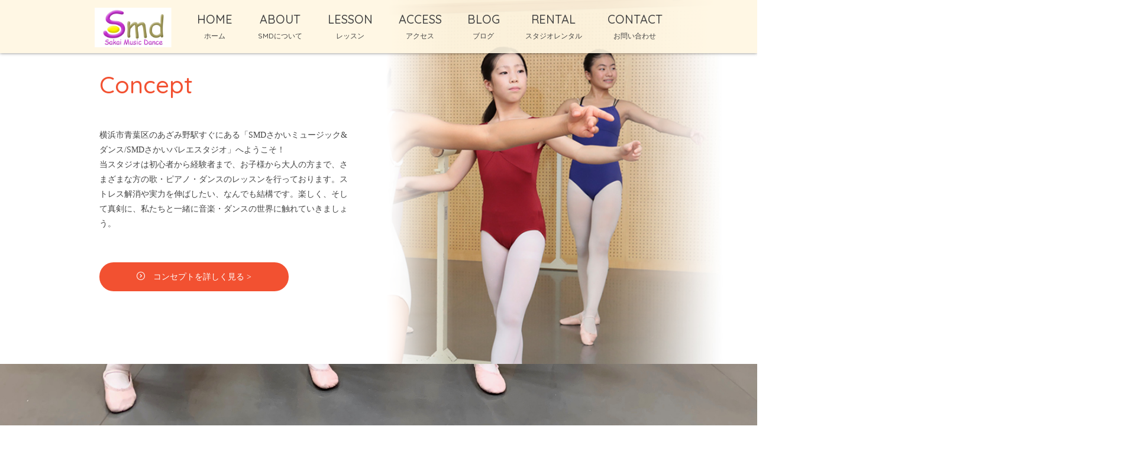

--- FILE ---
content_type: text/html; charset=UTF-8
request_url: https://s-m-d.jp/tag/%E9%9D%92%E8%91%89%E5%8C%BA%E3%80%80%E7%BF%92%E3%82%B3%E3%83%B3%E3%83%86%E3%83%B3%E3%83%9D%E3%83%A9%E3%83%AA%E3%83%BC/
body_size: 38734
content:
<!DOCTYPE html>
<html dir="ltr" lang="ja">
<head>
<meta charset="UTF-8">
	<meta name="viewport" content="width=1350">
	<meta name="format-detection" content="telephone=no">
<title>SMDさかいミュージック＆ダンス</title>

<link rel="icon" href="https://s-m-d.jp/wp-content/themes/059/favicon.ico" type="image/x-icon" />
<link rel="shortcut icon" href="https://s-m-d.jp/wp-content/themes/059/favicon.ico" type="image/x-icon" />

<!--[if lt IE 9]>
<script src="https://s-m-d.jp/wp-content/themes/059/js/html5.js"></script>
<script src="https://s-m-d.jp/wp-content/themes/059/js/css3-mediaqueries.js"></script>
<![endif]-->

<link rel="stylesheet" href="https://s-m-d.jp/wp-content/themes/059/style.css" type="text/css" media="all">
<link href="https://fonts.googleapis.com/css?family=Quicksand:500" rel="stylesheet">
<script src="https://s-m-d.jp/wp-content/themes/059/js/jquery.min.js"></script>
<script type="text/javascript" src="https://s-m-d.jp/wp-content/themes/059/js/slick.js"></script>
<script type="text/javascript" src="https://s-m-d.jp/wp-content/themes/059/js/script.js"></script>
<script type="text/javascript" src="https://maps.googleapis.com/maps/api/js?key=AIzaSyCXMQjgarYpvAuxVm7UO-NAlH0Z51DlP_o"></script>

		<!-- All in One SEO 4.9.3 - aioseo.com -->
	<meta name="robots" content="max-image-preview:large" />
	<link rel="canonical" href="https://s-m-d.jp/tag/%e9%9d%92%e8%91%89%e5%8c%ba%e3%80%80%e7%bf%92%e3%82%b3%e3%83%b3%e3%83%86%e3%83%b3%e3%83%9d%e3%83%a9%e3%83%aa%e3%83%bc/" />
	<meta name="generator" content="All in One SEO (AIOSEO) 4.9.3" />
		<script type="application/ld+json" class="aioseo-schema">
			{"@context":"https:\/\/schema.org","@graph":[{"@type":"BreadcrumbList","@id":"https:\/\/s-m-d.jp\/tag\/%E9%9D%92%E8%91%89%E5%8C%BA%E3%80%80%E7%BF%92%E3%82%B3%E3%83%B3%E3%83%86%E3%83%B3%E3%83%9D%E3%83%A9%E3%83%AA%E3%83%BC\/#breadcrumblist","itemListElement":[{"@type":"ListItem","@id":"https:\/\/s-m-d.jp#listItem","position":1,"name":"\u30db\u30fc\u30e0","item":"https:\/\/s-m-d.jp","nextItem":{"@type":"ListItem","@id":"https:\/\/s-m-d.jp\/tag\/%e9%9d%92%e8%91%89%e5%8c%ba%e3%80%80%e7%bf%92%e3%82%b3%e3%83%b3%e3%83%86%e3%83%b3%e3%83%9d%e3%83%a9%e3%83%aa%e3%83%bc\/#listItem","name":"#\u9752\u8449\u533a\u3000#\u7fd2\u30b3\u30f3\u30c6\u30f3\u30dd\u30e9\u30ea\u30fc"}},{"@type":"ListItem","@id":"https:\/\/s-m-d.jp\/tag\/%e9%9d%92%e8%91%89%e5%8c%ba%e3%80%80%e7%bf%92%e3%82%b3%e3%83%b3%e3%83%86%e3%83%b3%e3%83%9d%e3%83%a9%e3%83%aa%e3%83%bc\/#listItem","position":2,"name":"#\u9752\u8449\u533a\u3000#\u7fd2\u30b3\u30f3\u30c6\u30f3\u30dd\u30e9\u30ea\u30fc","previousItem":{"@type":"ListItem","@id":"https:\/\/s-m-d.jp#listItem","name":"\u30db\u30fc\u30e0"}}]},{"@type":"CollectionPage","@id":"https:\/\/s-m-d.jp\/tag\/%E9%9D%92%E8%91%89%E5%8C%BA%E3%80%80%E7%BF%92%E3%82%B3%E3%83%B3%E3%83%86%E3%83%B3%E3%83%9D%E3%83%A9%E3%83%AA%E3%83%BC\/#collectionpage","url":"https:\/\/s-m-d.jp\/tag\/%E9%9D%92%E8%91%89%E5%8C%BA%E3%80%80%E7%BF%92%E3%82%B3%E3%83%B3%E3%83%86%E3%83%B3%E3%83%9D%E3%83%A9%E3%83%AA%E3%83%BC\/","name":"#\u9752\u8449\u533a #\u7fd2\u30b3\u30f3\u30c6\u30f3\u30dd\u30e9\u30ea\u30fc | SMD\u3055\u304b\u3044\u30df\u30e5\u30fc\u30b8\u30c3\u30af\uff06\u30c0\u30f3\u30b9","inLanguage":"ja","isPartOf":{"@id":"https:\/\/s-m-d.jp\/#website"},"breadcrumb":{"@id":"https:\/\/s-m-d.jp\/tag\/%E9%9D%92%E8%91%89%E5%8C%BA%E3%80%80%E7%BF%92%E3%82%B3%E3%83%B3%E3%83%86%E3%83%B3%E3%83%9D%E3%83%A9%E3%83%AA%E3%83%BC\/#breadcrumblist"}},{"@type":"Organization","@id":"https:\/\/s-m-d.jp\/#organization","name":"SMD\u3055\u304b\u3044\u30df\u30e5\u30fc\u30b8\u30c3\u30af\uff06\u30c0\u30f3\u30b9","url":"https:\/\/s-m-d.jp\/"},{"@type":"WebSite","@id":"https:\/\/s-m-d.jp\/#website","url":"https:\/\/s-m-d.jp\/","name":"SMD\u3055\u304b\u3044\u30df\u30e5\u30fc\u30b8\u30c3\u30af\uff06\u30c0\u30f3\u30b9","inLanguage":"ja","publisher":{"@id":"https:\/\/s-m-d.jp\/#organization"}}]}
		</script>
		<!-- All in One SEO -->

<link rel='dns-prefetch' href='//www.googletagmanager.com' />
<style id='wp-img-auto-sizes-contain-inline-css' type='text/css'>
img:is([sizes=auto i],[sizes^="auto," i]){contain-intrinsic-size:3000px 1500px}
/*# sourceURL=wp-img-auto-sizes-contain-inline-css */
</style>
<style id='wp-block-library-inline-css' type='text/css'>
:root{--wp-block-synced-color:#7a00df;--wp-block-synced-color--rgb:122,0,223;--wp-bound-block-color:var(--wp-block-synced-color);--wp-editor-canvas-background:#ddd;--wp-admin-theme-color:#007cba;--wp-admin-theme-color--rgb:0,124,186;--wp-admin-theme-color-darker-10:#006ba1;--wp-admin-theme-color-darker-10--rgb:0,107,160.5;--wp-admin-theme-color-darker-20:#005a87;--wp-admin-theme-color-darker-20--rgb:0,90,135;--wp-admin-border-width-focus:2px}@media (min-resolution:192dpi){:root{--wp-admin-border-width-focus:1.5px}}.wp-element-button{cursor:pointer}:root .has-very-light-gray-background-color{background-color:#eee}:root .has-very-dark-gray-background-color{background-color:#313131}:root .has-very-light-gray-color{color:#eee}:root .has-very-dark-gray-color{color:#313131}:root .has-vivid-green-cyan-to-vivid-cyan-blue-gradient-background{background:linear-gradient(135deg,#00d084,#0693e3)}:root .has-purple-crush-gradient-background{background:linear-gradient(135deg,#34e2e4,#4721fb 50%,#ab1dfe)}:root .has-hazy-dawn-gradient-background{background:linear-gradient(135deg,#faaca8,#dad0ec)}:root .has-subdued-olive-gradient-background{background:linear-gradient(135deg,#fafae1,#67a671)}:root .has-atomic-cream-gradient-background{background:linear-gradient(135deg,#fdd79a,#004a59)}:root .has-nightshade-gradient-background{background:linear-gradient(135deg,#330968,#31cdcf)}:root .has-midnight-gradient-background{background:linear-gradient(135deg,#020381,#2874fc)}:root{--wp--preset--font-size--normal:16px;--wp--preset--font-size--huge:42px}.has-regular-font-size{font-size:1em}.has-larger-font-size{font-size:2.625em}.has-normal-font-size{font-size:var(--wp--preset--font-size--normal)}.has-huge-font-size{font-size:var(--wp--preset--font-size--huge)}:root .has-text-align-center{text-align:center}:root .has-text-align-left{text-align:left}:root .has-text-align-right{text-align:right}.has-fit-text{white-space:nowrap!important}#end-resizable-editor-section{display:none}.aligncenter{clear:both}.items-justified-left{justify-content:flex-start}.items-justified-center{justify-content:center}.items-justified-right{justify-content:flex-end}.items-justified-space-between{justify-content:space-between}.screen-reader-text{word-wrap:normal!important;border:0;clip-path:inset(50%);height:1px;margin:-1px;overflow:hidden;padding:0;position:absolute;width:1px}.screen-reader-text:focus{background-color:#ddd;clip-path:none;color:#444;display:block;font-size:1em;height:auto;left:5px;line-height:normal;padding:15px 23px 14px;text-decoration:none;top:5px;width:auto;z-index:100000}html :where(.has-border-color){border-style:solid}html :where([style*=border-top-color]){border-top-style:solid}html :where([style*=border-right-color]){border-right-style:solid}html :where([style*=border-bottom-color]){border-bottom-style:solid}html :where([style*=border-left-color]){border-left-style:solid}html :where([style*=border-width]){border-style:solid}html :where([style*=border-top-width]){border-top-style:solid}html :where([style*=border-right-width]){border-right-style:solid}html :where([style*=border-bottom-width]){border-bottom-style:solid}html :where([style*=border-left-width]){border-left-style:solid}html :where(img[class*=wp-image-]){height:auto;max-width:100%}:where(figure){margin:0 0 1em}html :where(.is-position-sticky){--wp-admin--admin-bar--position-offset:var(--wp-admin--admin-bar--height,0px)}@media screen and (max-width:600px){html :where(.is-position-sticky){--wp-admin--admin-bar--position-offset:0px}}

/*# sourceURL=wp-block-library-inline-css */
</style><style id='global-styles-inline-css' type='text/css'>
:root{--wp--preset--aspect-ratio--square: 1;--wp--preset--aspect-ratio--4-3: 4/3;--wp--preset--aspect-ratio--3-4: 3/4;--wp--preset--aspect-ratio--3-2: 3/2;--wp--preset--aspect-ratio--2-3: 2/3;--wp--preset--aspect-ratio--16-9: 16/9;--wp--preset--aspect-ratio--9-16: 9/16;--wp--preset--color--black: #000000;--wp--preset--color--cyan-bluish-gray: #abb8c3;--wp--preset--color--white: #ffffff;--wp--preset--color--pale-pink: #f78da7;--wp--preset--color--vivid-red: #cf2e2e;--wp--preset--color--luminous-vivid-orange: #ff6900;--wp--preset--color--luminous-vivid-amber: #fcb900;--wp--preset--color--light-green-cyan: #7bdcb5;--wp--preset--color--vivid-green-cyan: #00d084;--wp--preset--color--pale-cyan-blue: #8ed1fc;--wp--preset--color--vivid-cyan-blue: #0693e3;--wp--preset--color--vivid-purple: #9b51e0;--wp--preset--gradient--vivid-cyan-blue-to-vivid-purple: linear-gradient(135deg,rgb(6,147,227) 0%,rgb(155,81,224) 100%);--wp--preset--gradient--light-green-cyan-to-vivid-green-cyan: linear-gradient(135deg,rgb(122,220,180) 0%,rgb(0,208,130) 100%);--wp--preset--gradient--luminous-vivid-amber-to-luminous-vivid-orange: linear-gradient(135deg,rgb(252,185,0) 0%,rgb(255,105,0) 100%);--wp--preset--gradient--luminous-vivid-orange-to-vivid-red: linear-gradient(135deg,rgb(255,105,0) 0%,rgb(207,46,46) 100%);--wp--preset--gradient--very-light-gray-to-cyan-bluish-gray: linear-gradient(135deg,rgb(238,238,238) 0%,rgb(169,184,195) 100%);--wp--preset--gradient--cool-to-warm-spectrum: linear-gradient(135deg,rgb(74,234,220) 0%,rgb(151,120,209) 20%,rgb(207,42,186) 40%,rgb(238,44,130) 60%,rgb(251,105,98) 80%,rgb(254,248,76) 100%);--wp--preset--gradient--blush-light-purple: linear-gradient(135deg,rgb(255,206,236) 0%,rgb(152,150,240) 100%);--wp--preset--gradient--blush-bordeaux: linear-gradient(135deg,rgb(254,205,165) 0%,rgb(254,45,45) 50%,rgb(107,0,62) 100%);--wp--preset--gradient--luminous-dusk: linear-gradient(135deg,rgb(255,203,112) 0%,rgb(199,81,192) 50%,rgb(65,88,208) 100%);--wp--preset--gradient--pale-ocean: linear-gradient(135deg,rgb(255,245,203) 0%,rgb(182,227,212) 50%,rgb(51,167,181) 100%);--wp--preset--gradient--electric-grass: linear-gradient(135deg,rgb(202,248,128) 0%,rgb(113,206,126) 100%);--wp--preset--gradient--midnight: linear-gradient(135deg,rgb(2,3,129) 0%,rgb(40,116,252) 100%);--wp--preset--font-size--small: 13px;--wp--preset--font-size--medium: 20px;--wp--preset--font-size--large: 36px;--wp--preset--font-size--x-large: 42px;--wp--preset--spacing--20: 0.44rem;--wp--preset--spacing--30: 0.67rem;--wp--preset--spacing--40: 1rem;--wp--preset--spacing--50: 1.5rem;--wp--preset--spacing--60: 2.25rem;--wp--preset--spacing--70: 3.38rem;--wp--preset--spacing--80: 5.06rem;--wp--preset--shadow--natural: 6px 6px 9px rgba(0, 0, 0, 0.2);--wp--preset--shadow--deep: 12px 12px 50px rgba(0, 0, 0, 0.4);--wp--preset--shadow--sharp: 6px 6px 0px rgba(0, 0, 0, 0.2);--wp--preset--shadow--outlined: 6px 6px 0px -3px rgb(255, 255, 255), 6px 6px rgb(0, 0, 0);--wp--preset--shadow--crisp: 6px 6px 0px rgb(0, 0, 0);}:where(.is-layout-flex){gap: 0.5em;}:where(.is-layout-grid){gap: 0.5em;}body .is-layout-flex{display: flex;}.is-layout-flex{flex-wrap: wrap;align-items: center;}.is-layout-flex > :is(*, div){margin: 0;}body .is-layout-grid{display: grid;}.is-layout-grid > :is(*, div){margin: 0;}:where(.wp-block-columns.is-layout-flex){gap: 2em;}:where(.wp-block-columns.is-layout-grid){gap: 2em;}:where(.wp-block-post-template.is-layout-flex){gap: 1.25em;}:where(.wp-block-post-template.is-layout-grid){gap: 1.25em;}.has-black-color{color: var(--wp--preset--color--black) !important;}.has-cyan-bluish-gray-color{color: var(--wp--preset--color--cyan-bluish-gray) !important;}.has-white-color{color: var(--wp--preset--color--white) !important;}.has-pale-pink-color{color: var(--wp--preset--color--pale-pink) !important;}.has-vivid-red-color{color: var(--wp--preset--color--vivid-red) !important;}.has-luminous-vivid-orange-color{color: var(--wp--preset--color--luminous-vivid-orange) !important;}.has-luminous-vivid-amber-color{color: var(--wp--preset--color--luminous-vivid-amber) !important;}.has-light-green-cyan-color{color: var(--wp--preset--color--light-green-cyan) !important;}.has-vivid-green-cyan-color{color: var(--wp--preset--color--vivid-green-cyan) !important;}.has-pale-cyan-blue-color{color: var(--wp--preset--color--pale-cyan-blue) !important;}.has-vivid-cyan-blue-color{color: var(--wp--preset--color--vivid-cyan-blue) !important;}.has-vivid-purple-color{color: var(--wp--preset--color--vivid-purple) !important;}.has-black-background-color{background-color: var(--wp--preset--color--black) !important;}.has-cyan-bluish-gray-background-color{background-color: var(--wp--preset--color--cyan-bluish-gray) !important;}.has-white-background-color{background-color: var(--wp--preset--color--white) !important;}.has-pale-pink-background-color{background-color: var(--wp--preset--color--pale-pink) !important;}.has-vivid-red-background-color{background-color: var(--wp--preset--color--vivid-red) !important;}.has-luminous-vivid-orange-background-color{background-color: var(--wp--preset--color--luminous-vivid-orange) !important;}.has-luminous-vivid-amber-background-color{background-color: var(--wp--preset--color--luminous-vivid-amber) !important;}.has-light-green-cyan-background-color{background-color: var(--wp--preset--color--light-green-cyan) !important;}.has-vivid-green-cyan-background-color{background-color: var(--wp--preset--color--vivid-green-cyan) !important;}.has-pale-cyan-blue-background-color{background-color: var(--wp--preset--color--pale-cyan-blue) !important;}.has-vivid-cyan-blue-background-color{background-color: var(--wp--preset--color--vivid-cyan-blue) !important;}.has-vivid-purple-background-color{background-color: var(--wp--preset--color--vivid-purple) !important;}.has-black-border-color{border-color: var(--wp--preset--color--black) !important;}.has-cyan-bluish-gray-border-color{border-color: var(--wp--preset--color--cyan-bluish-gray) !important;}.has-white-border-color{border-color: var(--wp--preset--color--white) !important;}.has-pale-pink-border-color{border-color: var(--wp--preset--color--pale-pink) !important;}.has-vivid-red-border-color{border-color: var(--wp--preset--color--vivid-red) !important;}.has-luminous-vivid-orange-border-color{border-color: var(--wp--preset--color--luminous-vivid-orange) !important;}.has-luminous-vivid-amber-border-color{border-color: var(--wp--preset--color--luminous-vivid-amber) !important;}.has-light-green-cyan-border-color{border-color: var(--wp--preset--color--light-green-cyan) !important;}.has-vivid-green-cyan-border-color{border-color: var(--wp--preset--color--vivid-green-cyan) !important;}.has-pale-cyan-blue-border-color{border-color: var(--wp--preset--color--pale-cyan-blue) !important;}.has-vivid-cyan-blue-border-color{border-color: var(--wp--preset--color--vivid-cyan-blue) !important;}.has-vivid-purple-border-color{border-color: var(--wp--preset--color--vivid-purple) !important;}.has-vivid-cyan-blue-to-vivid-purple-gradient-background{background: var(--wp--preset--gradient--vivid-cyan-blue-to-vivid-purple) !important;}.has-light-green-cyan-to-vivid-green-cyan-gradient-background{background: var(--wp--preset--gradient--light-green-cyan-to-vivid-green-cyan) !important;}.has-luminous-vivid-amber-to-luminous-vivid-orange-gradient-background{background: var(--wp--preset--gradient--luminous-vivid-amber-to-luminous-vivid-orange) !important;}.has-luminous-vivid-orange-to-vivid-red-gradient-background{background: var(--wp--preset--gradient--luminous-vivid-orange-to-vivid-red) !important;}.has-very-light-gray-to-cyan-bluish-gray-gradient-background{background: var(--wp--preset--gradient--very-light-gray-to-cyan-bluish-gray) !important;}.has-cool-to-warm-spectrum-gradient-background{background: var(--wp--preset--gradient--cool-to-warm-spectrum) !important;}.has-blush-light-purple-gradient-background{background: var(--wp--preset--gradient--blush-light-purple) !important;}.has-blush-bordeaux-gradient-background{background: var(--wp--preset--gradient--blush-bordeaux) !important;}.has-luminous-dusk-gradient-background{background: var(--wp--preset--gradient--luminous-dusk) !important;}.has-pale-ocean-gradient-background{background: var(--wp--preset--gradient--pale-ocean) !important;}.has-electric-grass-gradient-background{background: var(--wp--preset--gradient--electric-grass) !important;}.has-midnight-gradient-background{background: var(--wp--preset--gradient--midnight) !important;}.has-small-font-size{font-size: var(--wp--preset--font-size--small) !important;}.has-medium-font-size{font-size: var(--wp--preset--font-size--medium) !important;}.has-large-font-size{font-size: var(--wp--preset--font-size--large) !important;}.has-x-large-font-size{font-size: var(--wp--preset--font-size--x-large) !important;}
/*# sourceURL=global-styles-inline-css */
</style>

<style id='classic-theme-styles-inline-css' type='text/css'>
.wp-block-button__link{background-color:#32373c;border-radius:9999px;box-shadow:none;color:#fff;font-size:1.125em;padding:calc(.667em + 2px) calc(1.333em + 2px);text-decoration:none}.wp-block-file__button{background:#32373c;color:#fff}.wp-block-accordion-heading{margin:0}.wp-block-accordion-heading__toggle{background-color:inherit!important;color:inherit!important}.wp-block-accordion-heading__toggle:not(:focus-visible){outline:none}.wp-block-accordion-heading__toggle:focus,.wp-block-accordion-heading__toggle:hover{background-color:inherit!important;border:none;box-shadow:none;color:inherit;padding:var(--wp--preset--spacing--20,1em) 0;text-decoration:none}.wp-block-accordion-heading__toggle:focus-visible{outline:auto;outline-offset:0}
/*# sourceURL=https://s-m-d.jp/wp-content/plugins/gutenberg/build/styles/block-library/classic.css */
</style>
<link rel='stylesheet' id='wp-pagenavi-css' href='https://s-m-d.jp/wp-content/plugins/wp-pagenavi/pagenavi-css.css?ver=2.70' type='text/css' media='all' />

<!-- Site Kit によって追加された Google タグ（gtag.js）スニペット -->
<!-- Google アナリティクス スニペット (Site Kit が追加) -->
<script type="text/javascript" src="https://www.googletagmanager.com/gtag/js?id=GT-NCGLXKG" id="google_gtagjs-js" async></script>
<script type="text/javascript" id="google_gtagjs-js-after">
/* <![CDATA[ */
window.dataLayer = window.dataLayer || [];function gtag(){dataLayer.push(arguments);}
gtag("set","linker",{"domains":["s-m-d.jp"]});
gtag("js", new Date());
gtag("set", "developer_id.dZTNiMT", true);
gtag("config", "GT-NCGLXKG");
 window._googlesitekit = window._googlesitekit || {}; window._googlesitekit.throttledEvents = []; window._googlesitekit.gtagEvent = (name, data) => { var key = JSON.stringify( { name, data } ); if ( !! window._googlesitekit.throttledEvents[ key ] ) { return; } window._googlesitekit.throttledEvents[ key ] = true; setTimeout( () => { delete window._googlesitekit.throttledEvents[ key ]; }, 5 ); gtag( "event", name, { ...data, event_source: "site-kit" } ); }; 
//# sourceURL=google_gtagjs-js-after
/* ]]> */
</script>
<link rel="https://api.w.org/" href="https://s-m-d.jp/wp-json/" /><link rel="alternate" title="JSON" type="application/json" href="https://s-m-d.jp/wp-json/wp/v2/tags/9" /><meta name="generator" content="Site Kit by Google 1.170.0" /><style type="text/css">.recentcomments a{display:inline !important;padding:0 !important;margin:0 !important;}</style></head>
<body>

<header class="">
		<section class="gf navigation trans">
		<nav class="menu f_box f_h_sb f_center f_wrap">
			<a href="https://s-m-d.jp/" class="logo"><img src="https://s-m-d.jp/wp-content/themes/059/img/logo_b.png" alt="SMDさかいミュージック&ダンス/SMDさかいバレエスタジオ"/></a>
			<a href="https://s-m-d.jp/">HOME<br><span>ホーム</span></a>
			<a href="https://s-m-d.jp/about">ABOUT<br><span>SMDについて</span></a>
			<a href="https://s-m-d.jp/menu" >LESSON<br><span>レッスン</span></a>
			<a href="https://s-m-d.jp/access">ACCESS<br><span>アクセス</span></a>
			<a href="https://s-m-d.jp/blog">BLOG<br><span>ブログ</span></a>
			<a href="https://s-m-d.jp/2023/08/01/smd/" target="blank">RENTAL<br><span>スタジオレンタル</span></a>
			<a href="https://s-m-d.jp/contact">CONTACT<br><span>お問い合わせ</span></a>
			
		</nav>
	</section>
	<div class="sp navi">
		<nav class="button f_box">
			<a href="tel:090-9852-2441" class="gf">TEL<br><span>お電話でのお問い合わせ</span></a>
			<a href="https://s-m-d.jp/contact" class="gf">CONTACT<br><span>Webからのお問い合わせ</span></a>
			<div class="toggle tc  f_box f_cc">
				<button class="hamburger hamburger--spin" type="button" id="toggle">
					<span class="hamburger-box">
						<span class="hamburger-inner"></span>
					</span>
				</button>
			</div>
		</nav>
	</div>
</header><main class="index">
	<section class="bg_lead">
		
		<article class="bg_lead_sp_korona">
			<br>
		<!--<center><a class="lead gf" href="https://s-m-d.jp/2020/05/27/koronataisaku/"><font size="4" color="#000080">コロナ対策について</font></a></center>-->
		</article>
			
		<article class="bg_lead_sp">
			<!-- for SP lead Background -->
			<!--<center><a class="lead gf" href="https://s-m-d.jp/2020/05/27/koronataisaku/"><font size="4" color="#000080">コロナ対策について</font></a></center>-->
			<h2 class="lead gf">Concept</h2>
		</article>
		<!-- for PC/TB lead Background -->
		<div class="concept">
		<div class="f_box f_res">
			<div>
			<!--	<a class="lead gf pc" href="https://s-m-d.jp/2020/05/27/koronataisaku/"><font size="4" color="#000080"><b>コロナ対策について</b></font></a><br>-->
				<h2 class="lead gf pc">Concept</h2>
				<div>
横浜市青葉区のあざみ野駅すぐにある「SMDさかいミュージック&ダンス/SMDさかいバレエスタジオ」へようこそ！<br />
当スタジオは初心者から経験者まで、お子様から大人の方まで、さまざまな方の歌・ピアノ・ダンスのレッスンを行っております。ストレス解消や実力を伸ばしたい、なんでも結構です。楽しく、そして真剣に、私たちと一緒に音楽・ダンスの世界に触れていきましょう。
				</div>
			</div>
		</div>
		<div class="button">
			<a href="https://s-m-d.jp/about" class="btn main">コンセプトを詳しく見る &gt;</a>
		</div>
		</div>
	</section>

	<section data-id="p1" class="para"><!-- Parallax background 01 --></section>

	<section>
		<div class="blankx2"></div>
		<article class="lead f_box f_res">
			<div class="deg back order_1">
				<figure data-type="left"><img src="https://s-m-d.jp/wp-content/themes/059/img/top/top_img_01.jpg" alt="SMDさかいミュージック&ダンス/SMDさかいバレエスタジオ"></figure>
			</div>
			<div class="deg">
				<div data-type="right">
					<h2 class="title gf box r">
Lesson Program<br><span>レッスン　プログラム</span>
					</h2>
				</div>
			</div>
		</article>
		<div class="blank"></div>
		<article class="scroll" data-type="up">
			<div class="col w50 ma">
				<p>
当スタジオのレッスンは大きく分けて、「ミュージック（歌・発声・ピアノ・ヴァイオリン・三線）」「ダンス（バレエ・タップ・ストレッチ）」「ジュニア（3才～高校生）」となっています。いずれも皆様一人ひとりの目標やレベル別に合わせてしっかりと指導いたします。
				</p>
				<div class="blank"></div>
				<p class="f_box f_cc">
					<a href="https://s-m-d.jp/menu/" class="btn main">レッスンプログラムを詳しく見る</a>
				</p>
			</div>
		</article>

		<div class="blankx2"></div>

		<article class="lead f_box f_res">
			<div class="deg">
				<div data-type="left">
					<h2 class="title gf box l">
Professional　Support<br><span>プロフェッショナル サポート</span>
					</h2>
				</div>
			</div>
			<div class="deg back">
				<figure data-type="right"><img src="https://s-m-d.jp/wp-content/themes/059/img/top/top_img_02.jpg" alt="SMDさかいミュージック&ダンス/SMDさかいバレエスタジオ"></figure>
			</div>
		</article>
		<div class="blank"></div>
		<article class="scroll" data-type="up">
			<div class="col w50 ma">
				<p>
レッスンを担当する講師は、国内・海外の多数の舞台・公演に参加しているダンサー・ミュージシャンです。<br>
指導経験も豊富なのでどうぞご安心ください。<br>
若くて明るく実力のある講師が、皆様の楽しいレッスンのお手伝いをさせていただきます。  
				</p>
				<div class="blank"></div>
				<p class="f_box f_cc">
					<a href="https://s-m-d.jp/about/#staff" class="btn main">スタッフについて詳しく見る</a>
				</p>
			</div>
		</article>
		<div class="blankx2"></div>
	</section>

	<section data-id="p2" class="para" ><!-- Parallax background 02 --></section>

	<section class="scroll" data-type="up">
		<h2 class="title gf">Program<br><span>プログラム</span></h2>
		<div class="blankx2"></div>
		<article class="f_box f_res gf">
			<div class="col w30 scroll mb1" data-type="up">
				<figure class ="lead" style="background:url(https://s-m-d.jp/wp-content/themes/059/img/top/top_img_03.jpg) center center / cover no-repeat"></figure>
				<h3 class="lead min">ミュージック</h3>
				<div>
カラオケで楽しく歌えるようになりたい方や、趣味としてピアノやヴァイオリンや三線を楽しみたい方にオススメです。<br>
もちろんプロを目指す方のためのレッスンもございます。
				</div>
			</div>
			<div class="col w30 scroll mb1" data-type="up">
				<figure class ="lead" style="background:url(https://s-m-d.jp/wp-content/themes/059/img/top/top_img_04.jpg) center center / cover no-repeat"></figure>
				<h3 class="lead min">ダンス</h3>
				<div>
バレエ・タップダンス・ジャズダンスなど豊富なジャンルをご用意しております。運動不足解消のためのストレッチメニューも取り揃えております。
				</div>
			</div>
			<div class="col w30 scroll mb1" data-type="up">
				<figure class ="lead" style="background:url(https://s-m-d.jp/wp-content/themes/059/img/top/top_img_05.jpg) center center / cover no-repeat"></figure>
				<h3 class="lead min">ジュニア</h3>
				<div>
3才～高校生までのお子様を対象にしたコースです。学年ごとの成長段階に合わせたレッスンで、身体に無理な負担をかけることなくレッスンを行っていきます。
				</div>
			</div>
		</article>
		<div class="blank"></div>
		<article class="scrill f_box f_cc" data-type="up">
			<a href="https://s-m-d.jp/menu" class="btn main">メニューを詳しく見る</a>
		</article>
		<div class="blankx2"></div>
	</section>

	<section data-id="p3" class="para"><!-- Parallax background 03 --></section>

	<section class="scroll" data-type="up">
		<h2 class="title gf">Blog<br><span>ブログ</span></h2>
		<div class="blankx2"></div>
		<article id="blog">
			<ul class="f_box f_h_sb f_wrap">
												<li class="scroll col w50s">
					<a href="https://s-m-d.jp/2025/11/01/%e3%83%90%e3%83%ac%e3%82%a8%e3%83%94%e3%82%a2%e3%83%8e%e3%80%80%e4%b8%8a%e7%b4%9a%e3%83%94%e3%82%a2%e3%83%8e%e3%80%80%e3%83%ac%e3%83%83%e3%82%b9%e3%83%b3%e5%8f%97%e8%ac%9b%e7%94%9f%e5%8f%97%e4%bb%98/" class="f_box">
						<figure class="blog index" style="background:url(https://s-m-d.jp/wp-content/uploads/2025/01/IMG_1791-150x150.jpeg) center top / cover no-repeat;"></figure>
						<div>
							<p class="gf f_box f_center f_wrap"><span class="date">2025.11.01&nbsp;</span></p>
							<div>
								バレエピアノ　上級ピアノ　レッスン受講生受付中							</div>
						</div>
					</a>
				</li>
				
								<li class="scroll col w50s">
					<a href="https://s-m-d.jp/2025/10/01/%e9%9d%92%e8%91%89%e5%8c%ba%e3%80%80%e3%81%82%e3%81%96%e3%81%bf%e9%87%8e%e3%80%80%e3%83%94%e3%82%a2%e3%83%8e%e6%95%99%e5%ae%a4%e3%80%80%e4%bd%93%e9%a8%93%e3%83%ac%e3%83%83%e3%82%b9%e3%83%b3%e5%8b%9f/" class="f_box">
						<figure class="blog index" style="background:url(https://s-m-d.jp/wp-content/uploads/2024/01/Piano-150x150.jpeg) center top / cover no-repeat;"></figure>
						<div>
							<p class="gf f_box f_center f_wrap"><span class="date">2025.10.01&nbsp;</span></p>
							<div>
								青葉区　あざみ野　ピアノ教室　体験レッスン募集							</div>
						</div>
					</a>
				</li>
				
								<li class="scroll col w50s">
					<a href="https://s-m-d.jp/2025/09/28/%e3%81%82%e3%81%96%e3%81%bf%e9%87%8e%e3%80%80%e5%b9%bc%e5%85%90%e3%83%90%e3%83%ac%e3%82%a8%e3%80%80smd%e3%81%95%e3%81%8b%e3%81%84%e3%83%90%e3%83%ac%e3%82%a8%e3%82%b9%e3%82%bf%e3%82%b8%e3%82%aa/" class="f_box">
						<figure class="blog index" style="background:url(https://s-m-d.jp/wp-content/uploads/2024/05/1f6b0bba76fbd9d6b575c8734f4dc55a-150x150.jpeg) center top / cover no-repeat;"></figure>
						<div>
							<p class="gf f_box f_center f_wrap"><span class="date">2025.09.28&nbsp;</span></p>
							<div>
								あざみ野　幼児バレエ　SMDさかいバレエスタジオ　無料体験レッス…							</div>
						</div>
					</a>
				</li>
				
								<li class="scroll col w50s">
					<a href="https://s-m-d.jp/2025/09/01/%e3%81%82%e3%81%96%e3%81%bf%e9%87%8e%e3%80%80%e4%b8%89%e7%b7%9a%e6%95%99%e5%ae%a4%e3%80%80smd%e3%81%95%e3%81%8b%e3%81%84%e3%83%9f%e3%83%a5%e3%83%bc%e3%82%b8%e3%83%83%e3%82%af%e3%83%80%e3%83%b3/" class="f_box">
						<figure class="blog index" style="background:url(https://s-m-d.jp/wp-content/uploads/2022/04/IMG_7610-300x200.jpg) center top / cover no-repeat;"></figure>
						<div>
							<p class="gf f_box f_center f_wrap"><span class="date">2025.09.01&nbsp;</span></p>
							<div>
								あざみ野　三線教室　SMDさかいミュージック&ダンス　体験受講募…							</div>
						</div>
					</a>
				</li>
				
								<li class="scroll col w50s">
					<a href="https://s-m-d.jp/2025/04/01/smd/" class="f_box">
						<figure class="blog index" style="background:url(https://s-m-d.jp/wp-content/uploads/2024/09/IMG_1474-1-150x150.jpeg) center top / cover no-repeat;"></figure>
						<div>
							<p class="gf f_box f_center f_wrap"><span class="date">2025.04.01&nbsp;</span></p>
							<div>
								あざみ野　レンタルスタジオ　音楽スタジオ　ダンススタジオ　SMD							</div>
						</div>
					</a>
				</li>
				
								<li class="scroll col w50s">
					<a href="https://s-m-d.jp/2024/05/01/%e3%81%82%e3%81%96%e3%81%bf%e9%87%8e%e3%80%80%e3%83%9c%e3%83%bc%e3%82%ab%e3%83%ab%e6%95%99%e5%ae%a4/" class="f_box">
						<figure class="blog index" style="background:url(https://s-m-d.jp/wp-content/uploads/2020/08/VoU-1024x699.jpg) center top / cover no-repeat;"></figure>
						<div>
							<p class="gf f_box f_center f_wrap"><span class="date">2024.05.01&nbsp;</span></p>
							<div>
								横浜市青葉区　あざみ野駅徒歩3分　SMDボーカル教室　無料体験募…							</div>
						</div>
					</a>
				</li>
				
								<li class="scroll col w50s">
					<a href="https://s-m-d.jp/2026/01/19/%e3%81%82%e3%81%96%e3%81%bf%e9%87%8e%e3%80%80%e9%9f%b3%e6%a5%bd%e6%95%99%e5%ae%a4%ef%bc%8f1%e6%9c%8819%e6%97%a5%e6%9c%88%e3%80%9c24%e6%97%a5%e5%9c%9f%e5%9c%b0%e4%b8%8b%e3%82%b9%e3%82%bf%e3%82%b8/" class="f_box">
						<figure class="blog index" style="background:url(https://s-m-d.jp/wp-content/uploads/2026/01/d1c1a884cd7253e367657e7d1ddb4483-300x182.jpg) center top / cover no-repeat;"></figure>
						<div>
							<p class="gf f_box f_center f_wrap"><span class="date">2026.01.19&nbsp;</span></p>
							<div>
								あざみ野　音楽教室／1月19日(月)〜24日(土)地下スタジオ日…							</div>
						</div>
					</a>
				</li>
				
								<li class="scroll col w50s">
					<a href="https://s-m-d.jp/2026/01/14/smd%e9%9f%b3%e6%a5%bd%e7%99%ba%e8%a1%a8%e4%bc%9a%ef%bc%8f1%e6%9c%8814%e6%97%a5%e6%b0%b4%e3%80%9c17%e6%97%a5%e5%9c%9f%e5%9c%b0%e4%b8%8b%e3%82%b9%e3%82%bf%e3%82%b8%e3%82%aa%e6%97%a5%e7%a8%8b/" class="f_box">
						<figure class="blog index" style="background:url(https://s-m-d.jp/wp-content/uploads/2026/01/SMD1P-232x300.jpg) center top / cover no-repeat;"></figure>
						<div>
							<p class="gf f_box f_center f_wrap"><span class="date">2026.01.14&nbsp;</span></p>
							<div>
								SMD音楽発表会／1月14日(水)〜17日(土)地下スタジオ日程							</div>
						</div>
					</a>
				</li>
				
								<li class="scroll col w50s">
					<a href="https://s-m-d.jp/2026/01/05/%e3%81%82%e3%81%96%e3%81%bf%e9%87%8e%e3%80%80%e7%bf%92%e3%81%84%e4%ba%8b%ef%bc%8f1%e6%9c%887%e6%97%a5%e6%b0%b4%e3%80%9c12%e6%97%a5%e6%9c%88%e7%a5%9d%e5%9c%b0%e4%b8%8b%e3%82%b9%e3%82%bf%e3%82%b8/" class="f_box">
						<figure class="blog index" style="background:url(https://s-m-d.jp/wp-content/uploads/2026/01/IMG_3097-300x225.jpeg) center top / cover no-repeat;"></figure>
						<div>
							<p class="gf f_box f_center f_wrap"><span class="date">2026.01.05&nbsp;</span></p>
							<div>
								あざみ野　習い事／1月7日(水)〜12日(月祝)地下スタジオスケ…							</div>
						</div>
					</a>
				</li>
				
								<li class="scroll col w50s">
					<a href="https://s-m-d.jp/2025/12/31/%e6%9c%ac%e5%b9%b4%e3%82%82%e3%81%82%e3%82%8a%e3%81%8c%e3%81%a8%e3%81%86%e3%81%94%e3%81%96%e3%81%84%e3%81%be%e3%81%97%e3%81%9f%e3%80%80smd%e3%81%95%e3%81%8b%e3%81%84-%e3%81%82%e3%81%96%e3%81%bf/" class="f_box">
						<figure class="blog index" style="background:url(https://s-m-d.jp/wp-content/uploads/2025/12/IMG_3082-300x179.jpeg) center top / cover no-repeat;"></figure>
						<div>
							<p class="gf f_box f_center f_wrap"><span class="date">2025.12.31&nbsp;</span></p>
							<div>
								本年もありがとうございました　SMDさかい あざみ野　習い事							</div>
						</div>
					</a>
				</li>
				
							</ul>
		</article>
		<div class="blank"></div>
		<article class="f_box f_cc">
			<a href="https://s-m-d.jp/blog" class="btn main">ブログ一覧を見る</a>
		</article>
		<div class="blankx2"></div>
	</section>

	<section data-id="p4" class="para"><!-- Parallax background 04 --></section>

	<section class="scroll" data-type="up">
		<h2 class="title">Access<br><span>アクセス</span></h2>
		<div class="blank"></div>
		<article class="f_box f_cc">
			<dl class="access col w45  f_box f_wrap">
				<dt class="gf">Studio Nane</dt>
				<dd>
SMDさかいミュージック&ダンス<br />
SMDさかいバレエスタジオ<br>
				</dd>
				<dt class="gf">Address</dt>
				<dd>
〒225-0003<br />
神奈川県横浜市青葉区新石川1-14-16<br>
				</dd>
				<dt class="gf">Open</dt><dd>
10：00～22：00<br>
				</dd>
				<dt class="gf">Telephone</dt><dd>
090-9852-2441<br>
				</dd>
				<dt class="gf">Closed Day</dt><dd>
不定休<br>
				</dd>
				<dt class="gf">Nearest Sta.</dt><dd>
東急田園都市線・横浜市営地下鉄ブルーライン「あざみ野」駅より徒歩3分<br>
				</dd>
			</dl>
		</article>
		<div class="blank"></div>
		<div class="gmap index"><iframe src="https://www.google.com/maps/embed?pb=!1m18!1m12!1m3!1d3245.4407629382636!2d139.5535979514918!3d35.567511380123754!2m3!1f0!2f0!3f0!3m2!1i1024!2i768!4f13.1!3m3!1m2!1s0x6018f709033cae35%3A0x3d96471e1775a25b!2z44CSMjI1LTAwMDMg56We5aWI5bed55yM5qiq5rWc5biC6Z2S6JGJ5Yy65paw55-z5bed77yR5LiB55uu77yR77yU4oiS77yR77yW!5e0!3m2!1sja!2sjp!4v1536555985018" width="100%" height="100%" frameborder="0" style="border:0" allowfullscreen></iframe></div>
		<div class="blankx2"></div>
	</section>
</main>
<div class="tr">
	<a href="#toTop" class="toTop"><img src="https://s-m-d.jp/wp-content/themes/059/img/toTop.png"  alt="SMDさかいミュージック&ダンス/SMDさかいバレエスタジオ"></a>
</div>


<!-- Footer CTA -->
<div id="cta">
<section class="cta">
	<article class="tc white">
	<div class="blank"></div>
		<h3>体験レッスン・見学の<br class="sp">ご予約・お問い合わせ</h3>
		<p>ご予約はお電話または<br class="sp">コンタクトフォームより<br class="sp">お問い合わせください</p>
		<p class="tel gf"><span class="icon-mobile"></span><a href="tel:090-9852-2441">090-9852-2441</a></p>
		<div class="blank"></div>
		<article class="f_box f_cc">
			<a href="https://s-m-d.jp/contact" class="btn main w">Webからのお問い合わせ</a>
		</article>
	<div class="blankx2"></div>
	</article>
</section></div>
<footer >
<section class="f_box f_cc">
	<nav class="menu f_box f_wrap"><p>|</p>
		<a href="https://s-m-d.jp/"><span class="gf sp">HOME<br></span>ホーム</a><p>|</p>
		<a href="https://s-m-d.jp/about"><span class="gf sp">ABOUT<br></span>SMDについて</a><p>|</p>
		<a href="https://s-m-d.jp/menu"><span class="gf sp">LESSON<br></span>レッスン</a><p>|</p>
		<a href="https://s-m-d.jp/access"><span class="gf sp">ACCESS<br></span>アクセス</a><p>|</p>
		<a href="https://s-m-d.jp/blog"><span class="gf sp">BLOG<br></span>ブログ</a><p>|</p>
		<a href="https://s-m-d.jp/contact"><span class="gf sp">CONTACT<br></span>お問い合わせ</a><p>|</p>
		<a href="https://s-m-d.jp/2023/08/01/smd/"><span class="gf sp">RENTAL<br></span>スタジオレンタル</a>
	</nav>
</section>
<div class="blank"></div>
<section>
	<article class="f_box f_res f_center">
		<div class="tc logo col">
			<img src="https://s-m-d.jp/wp-content/themes/059/img/logo.png" alt="SMDさかいミュージック&ダンス/SMDさかいバレエスタジオ">
		</div>
		<address>
			<div class="access">
				<p>〒225-0003<br />神奈川県横浜市青葉区新石川1-14-16</p>
				<p>TEL：090-9852-2441</p>
			</div>
		</address>
		<div class="tc social col w15 order_top f_box f_h_sb">
			<a href="https://lin.ee/ztTNrqp" target="_blank"><img width="30px" src="https://s-m-d.jp/wp-content/uploads/2021/04/square-grey.png"></a>
 			<a href="https://www.instagram.com/smdsakai/" target="_blank"><span class="icon-instagram"></span></a> 
			<a href="https://www.facebook.com/SMDsakai/?ref=bookmarks" target="_blank"><span class="icon-facebook"></span></a>
			<a href="https://twitter.com/SMDsakai" target="_blank"><span class="icon-tweeter"></span></a>
		</div>
	</article>
	<p class="copy">&copy; SMDさかいミュージック&ダンス/<br class="sp">SMDさかいバレエスタジオ</p>
</section>
</footer>
<script type="speculationrules">
{"prefetch":[{"source":"document","where":{"and":[{"href_matches":"/*"},{"not":{"href_matches":["/wp-*.php","/wp-admin/*","/wp-content/uploads/*","/wp-content/*","/wp-content/plugins/*","/wp-content/themes/059/*","/*\\?(.+)"]}},{"not":{"selector_matches":"a[rel~=\"nofollow\"]"}},{"not":{"selector_matches":".no-prefetch, .no-prefetch a"}}]},"eagerness":"conservative"}]}
</script>
</body>
</html>